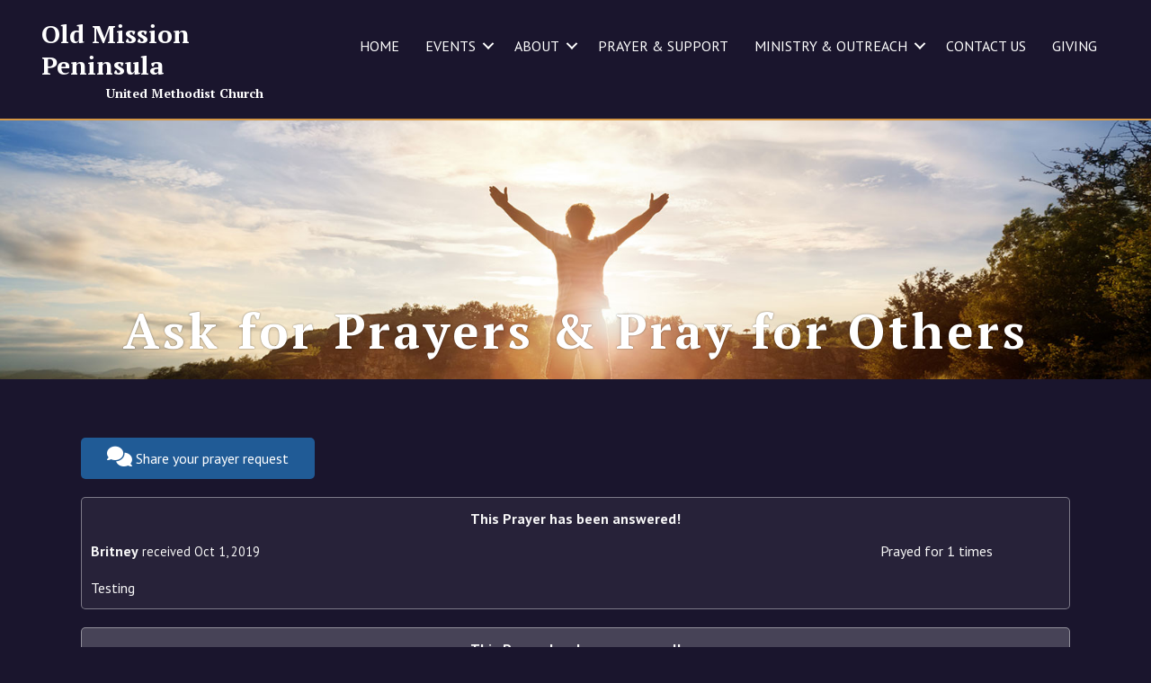

--- FILE ---
content_type: text/html; charset=utf-8
request_url: https://www.google.com/recaptcha/api2/anchor?ar=1&k=6LecEzEUAAAAAF69G3j5qt0P-pNr0U7YDLOtC08e&co=aHR0cHM6Ly93d3cub2xkbWlzc2lvbnBlbmluc3VsYXVtYy5vcmc6NDQz&hl=en&v=TkacYOdEJbdB_JjX802TMer9&size=normal&anchor-ms=20000&execute-ms=15000&cb=kb8y22765109
body_size: 46118
content:
<!DOCTYPE HTML><html dir="ltr" lang="en"><head><meta http-equiv="Content-Type" content="text/html; charset=UTF-8">
<meta http-equiv="X-UA-Compatible" content="IE=edge">
<title>reCAPTCHA</title>
<style type="text/css">
/* cyrillic-ext */
@font-face {
  font-family: 'Roboto';
  font-style: normal;
  font-weight: 400;
  src: url(//fonts.gstatic.com/s/roboto/v18/KFOmCnqEu92Fr1Mu72xKKTU1Kvnz.woff2) format('woff2');
  unicode-range: U+0460-052F, U+1C80-1C8A, U+20B4, U+2DE0-2DFF, U+A640-A69F, U+FE2E-FE2F;
}
/* cyrillic */
@font-face {
  font-family: 'Roboto';
  font-style: normal;
  font-weight: 400;
  src: url(//fonts.gstatic.com/s/roboto/v18/KFOmCnqEu92Fr1Mu5mxKKTU1Kvnz.woff2) format('woff2');
  unicode-range: U+0301, U+0400-045F, U+0490-0491, U+04B0-04B1, U+2116;
}
/* greek-ext */
@font-face {
  font-family: 'Roboto';
  font-style: normal;
  font-weight: 400;
  src: url(//fonts.gstatic.com/s/roboto/v18/KFOmCnqEu92Fr1Mu7mxKKTU1Kvnz.woff2) format('woff2');
  unicode-range: U+1F00-1FFF;
}
/* greek */
@font-face {
  font-family: 'Roboto';
  font-style: normal;
  font-weight: 400;
  src: url(//fonts.gstatic.com/s/roboto/v18/KFOmCnqEu92Fr1Mu4WxKKTU1Kvnz.woff2) format('woff2');
  unicode-range: U+0370-0377, U+037A-037F, U+0384-038A, U+038C, U+038E-03A1, U+03A3-03FF;
}
/* vietnamese */
@font-face {
  font-family: 'Roboto';
  font-style: normal;
  font-weight: 400;
  src: url(//fonts.gstatic.com/s/roboto/v18/KFOmCnqEu92Fr1Mu7WxKKTU1Kvnz.woff2) format('woff2');
  unicode-range: U+0102-0103, U+0110-0111, U+0128-0129, U+0168-0169, U+01A0-01A1, U+01AF-01B0, U+0300-0301, U+0303-0304, U+0308-0309, U+0323, U+0329, U+1EA0-1EF9, U+20AB;
}
/* latin-ext */
@font-face {
  font-family: 'Roboto';
  font-style: normal;
  font-weight: 400;
  src: url(//fonts.gstatic.com/s/roboto/v18/KFOmCnqEu92Fr1Mu7GxKKTU1Kvnz.woff2) format('woff2');
  unicode-range: U+0100-02BA, U+02BD-02C5, U+02C7-02CC, U+02CE-02D7, U+02DD-02FF, U+0304, U+0308, U+0329, U+1D00-1DBF, U+1E00-1E9F, U+1EF2-1EFF, U+2020, U+20A0-20AB, U+20AD-20C0, U+2113, U+2C60-2C7F, U+A720-A7FF;
}
/* latin */
@font-face {
  font-family: 'Roboto';
  font-style: normal;
  font-weight: 400;
  src: url(//fonts.gstatic.com/s/roboto/v18/KFOmCnqEu92Fr1Mu4mxKKTU1Kg.woff2) format('woff2');
  unicode-range: U+0000-00FF, U+0131, U+0152-0153, U+02BB-02BC, U+02C6, U+02DA, U+02DC, U+0304, U+0308, U+0329, U+2000-206F, U+20AC, U+2122, U+2191, U+2193, U+2212, U+2215, U+FEFF, U+FFFD;
}
/* cyrillic-ext */
@font-face {
  font-family: 'Roboto';
  font-style: normal;
  font-weight: 500;
  src: url(//fonts.gstatic.com/s/roboto/v18/KFOlCnqEu92Fr1MmEU9fCRc4AMP6lbBP.woff2) format('woff2');
  unicode-range: U+0460-052F, U+1C80-1C8A, U+20B4, U+2DE0-2DFF, U+A640-A69F, U+FE2E-FE2F;
}
/* cyrillic */
@font-face {
  font-family: 'Roboto';
  font-style: normal;
  font-weight: 500;
  src: url(//fonts.gstatic.com/s/roboto/v18/KFOlCnqEu92Fr1MmEU9fABc4AMP6lbBP.woff2) format('woff2');
  unicode-range: U+0301, U+0400-045F, U+0490-0491, U+04B0-04B1, U+2116;
}
/* greek-ext */
@font-face {
  font-family: 'Roboto';
  font-style: normal;
  font-weight: 500;
  src: url(//fonts.gstatic.com/s/roboto/v18/KFOlCnqEu92Fr1MmEU9fCBc4AMP6lbBP.woff2) format('woff2');
  unicode-range: U+1F00-1FFF;
}
/* greek */
@font-face {
  font-family: 'Roboto';
  font-style: normal;
  font-weight: 500;
  src: url(//fonts.gstatic.com/s/roboto/v18/KFOlCnqEu92Fr1MmEU9fBxc4AMP6lbBP.woff2) format('woff2');
  unicode-range: U+0370-0377, U+037A-037F, U+0384-038A, U+038C, U+038E-03A1, U+03A3-03FF;
}
/* vietnamese */
@font-face {
  font-family: 'Roboto';
  font-style: normal;
  font-weight: 500;
  src: url(//fonts.gstatic.com/s/roboto/v18/KFOlCnqEu92Fr1MmEU9fCxc4AMP6lbBP.woff2) format('woff2');
  unicode-range: U+0102-0103, U+0110-0111, U+0128-0129, U+0168-0169, U+01A0-01A1, U+01AF-01B0, U+0300-0301, U+0303-0304, U+0308-0309, U+0323, U+0329, U+1EA0-1EF9, U+20AB;
}
/* latin-ext */
@font-face {
  font-family: 'Roboto';
  font-style: normal;
  font-weight: 500;
  src: url(//fonts.gstatic.com/s/roboto/v18/KFOlCnqEu92Fr1MmEU9fChc4AMP6lbBP.woff2) format('woff2');
  unicode-range: U+0100-02BA, U+02BD-02C5, U+02C7-02CC, U+02CE-02D7, U+02DD-02FF, U+0304, U+0308, U+0329, U+1D00-1DBF, U+1E00-1E9F, U+1EF2-1EFF, U+2020, U+20A0-20AB, U+20AD-20C0, U+2113, U+2C60-2C7F, U+A720-A7FF;
}
/* latin */
@font-face {
  font-family: 'Roboto';
  font-style: normal;
  font-weight: 500;
  src: url(//fonts.gstatic.com/s/roboto/v18/KFOlCnqEu92Fr1MmEU9fBBc4AMP6lQ.woff2) format('woff2');
  unicode-range: U+0000-00FF, U+0131, U+0152-0153, U+02BB-02BC, U+02C6, U+02DA, U+02DC, U+0304, U+0308, U+0329, U+2000-206F, U+20AC, U+2122, U+2191, U+2193, U+2212, U+2215, U+FEFF, U+FFFD;
}
/* cyrillic-ext */
@font-face {
  font-family: 'Roboto';
  font-style: normal;
  font-weight: 900;
  src: url(//fonts.gstatic.com/s/roboto/v18/KFOlCnqEu92Fr1MmYUtfCRc4AMP6lbBP.woff2) format('woff2');
  unicode-range: U+0460-052F, U+1C80-1C8A, U+20B4, U+2DE0-2DFF, U+A640-A69F, U+FE2E-FE2F;
}
/* cyrillic */
@font-face {
  font-family: 'Roboto';
  font-style: normal;
  font-weight: 900;
  src: url(//fonts.gstatic.com/s/roboto/v18/KFOlCnqEu92Fr1MmYUtfABc4AMP6lbBP.woff2) format('woff2');
  unicode-range: U+0301, U+0400-045F, U+0490-0491, U+04B0-04B1, U+2116;
}
/* greek-ext */
@font-face {
  font-family: 'Roboto';
  font-style: normal;
  font-weight: 900;
  src: url(//fonts.gstatic.com/s/roboto/v18/KFOlCnqEu92Fr1MmYUtfCBc4AMP6lbBP.woff2) format('woff2');
  unicode-range: U+1F00-1FFF;
}
/* greek */
@font-face {
  font-family: 'Roboto';
  font-style: normal;
  font-weight: 900;
  src: url(//fonts.gstatic.com/s/roboto/v18/KFOlCnqEu92Fr1MmYUtfBxc4AMP6lbBP.woff2) format('woff2');
  unicode-range: U+0370-0377, U+037A-037F, U+0384-038A, U+038C, U+038E-03A1, U+03A3-03FF;
}
/* vietnamese */
@font-face {
  font-family: 'Roboto';
  font-style: normal;
  font-weight: 900;
  src: url(//fonts.gstatic.com/s/roboto/v18/KFOlCnqEu92Fr1MmYUtfCxc4AMP6lbBP.woff2) format('woff2');
  unicode-range: U+0102-0103, U+0110-0111, U+0128-0129, U+0168-0169, U+01A0-01A1, U+01AF-01B0, U+0300-0301, U+0303-0304, U+0308-0309, U+0323, U+0329, U+1EA0-1EF9, U+20AB;
}
/* latin-ext */
@font-face {
  font-family: 'Roboto';
  font-style: normal;
  font-weight: 900;
  src: url(//fonts.gstatic.com/s/roboto/v18/KFOlCnqEu92Fr1MmYUtfChc4AMP6lbBP.woff2) format('woff2');
  unicode-range: U+0100-02BA, U+02BD-02C5, U+02C7-02CC, U+02CE-02D7, U+02DD-02FF, U+0304, U+0308, U+0329, U+1D00-1DBF, U+1E00-1E9F, U+1EF2-1EFF, U+2020, U+20A0-20AB, U+20AD-20C0, U+2113, U+2C60-2C7F, U+A720-A7FF;
}
/* latin */
@font-face {
  font-family: 'Roboto';
  font-style: normal;
  font-weight: 900;
  src: url(//fonts.gstatic.com/s/roboto/v18/KFOlCnqEu92Fr1MmYUtfBBc4AMP6lQ.woff2) format('woff2');
  unicode-range: U+0000-00FF, U+0131, U+0152-0153, U+02BB-02BC, U+02C6, U+02DA, U+02DC, U+0304, U+0308, U+0329, U+2000-206F, U+20AC, U+2122, U+2191, U+2193, U+2212, U+2215, U+FEFF, U+FFFD;
}

</style>
<link rel="stylesheet" type="text/css" href="https://www.gstatic.com/recaptcha/releases/TkacYOdEJbdB_JjX802TMer9/styles__ltr.css">
<script nonce="co2t81RLaZEKxRTQcq-kXA" type="text/javascript">window['__recaptcha_api'] = 'https://www.google.com/recaptcha/api2/';</script>
<script type="text/javascript" src="https://www.gstatic.com/recaptcha/releases/TkacYOdEJbdB_JjX802TMer9/recaptcha__en.js" nonce="co2t81RLaZEKxRTQcq-kXA">
      
    </script></head>
<body><div id="rc-anchor-alert" class="rc-anchor-alert"></div>
<input type="hidden" id="recaptcha-token" value="[base64]">
<script type="text/javascript" nonce="co2t81RLaZEKxRTQcq-kXA">
      recaptcha.anchor.Main.init("[\x22ainput\x22,[\x22bgdata\x22,\x22\x22,\[base64]/[base64]/e2RvbmU6ZmFsc2UsdmFsdWU6ZVtIKytdfTp7ZG9uZTp0cnVlfX19LGkxPWZ1bmN0aW9uKGUsSCl7SC5ILmxlbmd0aD4xMDQ/[base64]/[base64]/[base64]/[base64]/[base64]/[base64]/[base64]/[base64]/[base64]/RXAoZS5QLGUpOlFVKHRydWUsOCxlKX0sRT1mdW5jdGlvbihlLEgsRixoLEssUCl7aWYoSC5oLmxlbmd0aCl7SC5CSD0oSC5vJiYiOlRRUjpUUVI6IigpLEYpLEgubz10cnVlO3RyeXtLPUguSigpLEguWj1LLEguTz0wLEgudT0wLEgudj1LLFA9T3AoRixIKSxlPWU/[base64]/[base64]/[base64]/[base64]\x22,\[base64]\\u003d\x22,\x22w5bCtkLCp8OjJsOCHsO0RC7CqsKZUsKJM11WwrNOw4DDjk3DncOUw5RQwrIFdW16w4bDpMOow6/DssONwoHDnsKOw4YlwohzBcKQQMO1w4nCrMK3w4rDrsKUwoctw4TDnSdjd3ElfcOow6c5w7fComzDtjXDj8OCwp7DixTCusOJwqRWw5rDkGLDqiMbw7ZTAMKrecKhYUfDpsKwwqccHcKLTxk7RsKFwppIw6/CiVTDiMOiw60qFVA9w4kJS3JGw5JFYsOyHn3Dn8KjTVbCgMKaH8KhIBXCgSvCtcO1w4XCp8KKAyp1w5BRwq5BPVVjEcOeHsKBwq3ChcO0AGvDjMODwr0pwp85w61hwoPCucKkWsOIw4rDin/[base64]/dcK8wp3CpMOVDRIOT8Oxw7jDvns4QsKhw6/Cp0PDuMOYw4BhdHR/wqPDnU/[base64]/DgsONW8OuwqfCtMOmwq7DisOBw77Ds2Y6JcOeaW/Dvg8dw4bCvFJXw6VsGlbCpxvCkU7CucONQ8OCFcOKVcOAdRRsKm07wo1HDsKTw4DCjmIgw7Iow5LDlMK1dMKFw5Zzw5vDgx3CpTwDBzrDj1XCpT8Vw6lqw6RWVGvCpsOWw4jCgMKZw5kRw7jDsMOqw7pIwpE4U8OwF8OWCcKtTMOaw73CqMOow6/[base64]/wobCjcKGw7vCq8Olw6nDncO5AMOtwqkOwqfCtkTDvMK7c8OYZ8OgCSvDsXBiw4Q6dcOEwoXDiGcEwo4wecKUVDDDqMOtw61jwo3CvkIsw5zClmVuw47DlzQgwoY+w5ZuBmnClcOJGMODw6UCwo/DqMKHw5TCiFfDs8KDcsOew6DDr8KgdMOTwoTCiFnDoMOmHmXDknxRWMKjwrPCrcKNBj5ewr1jwociPEp/fMOzwrDDisK6wpjCjnjCtMOdw7FgHTXCr8K3e8KBw53CghAnwpbCv8OuwqkALMOSwq5VWcKQPQLCicOCeRjCkX7Din3DpBTDvMO3w70Hwp/DgnpVPT9zw5vDhGLCoTN7CFgVLMOmesKQQ0zCksOfNmE/bDzCgx7Dm8Ojw5kdwo/[base64]/CicOjfcKIwo7Ctk/Dm8Orw7sywo7DpCvDvsOGw4lDwrNRwoLDgMKDJMKjw5dhwovDkE3CqjI3w5DCmS3ClDLDvMOxE8OocMORWHhCwoNiwoJswrrDhBQFRQQhwqpBOsK3PEJAwrvDv04lEjvCmMK/[base64]/Ck8O1VsO7w5Eiw5RXw49ew5IsB8OzeQMswq9Hw6PCusOvW18Kw6/ChmgGMsK3w7PCmMO9w5syd0HCr8KGe8OiFRXDmArDvmPCj8KwOBjDoyTCg2PDtMKkworCuX45J1wFXh0uQcK/S8KQw5TCgnTDsnMnw77Dk39MNnDDjyTDucO7wpDCtkMyWcKwwpEhw4tJwqLDiMK7w5swbcOQDh0Rwppmw6rCrMKqVT8EHgglw4thwpsNwqjClUjCnsONwpQRGMODwo/[base64]/w7hNwqgzcVFawqvDqsK7w7rCsxd0w5nCuMKwwqhAfGJqwqjDqSbCvj5Kw67DlAbDrxx0w6LDuCvCs08Nw63CoRDDgcOYfsOrfsKawp/DsF3ClMOePcOyenpTwqjDm3PCn8KIwprDocKeJ8OnwpzDp3duTsKFwoPDkMKHVcOLw5zCgsOeN8KiwpxWw5dnZBojfcOoRcKpwqVEw5wiwpZhEmMLJD/[base64]/CtjHCjcK6AsKPw4nDvG0bPh16w5jCgcOoCVvCgsKZw5tOVcO0wqQ9woDColXCu8OASF1LDyZ4HsKHW3YAw7XCoyLDtFjCm3HCjMKYw5/DmVB0Qwg5woLDkEtXwqYiw4AANMOTaSXCgsK3d8OHw6xUScK7w4nCkcKrRh3CjsKBwpBRwqXDvsOgVhl3O8KywpLCucKOwqwHOmR4OjRxwo/[base64]/[base64]/Dnz7DscOTIcK5HwoUwqXCr8Kcwr/[base64]/[base64]/J8OCLmbDmcK5w6dnw4TCtcOFDcOPwoPCiCYCw6rCucOKwrw4GxFowpHDusK8dyZOQm3DosOLwpHDiEleM8K0wqnDtMOmwrfCo8K4Gi7DjkvDmsO2OcO0w4BCf1gqdD7DokR7wpPDo3RnLMK3wpLCncKPVg43wpcLwqDDkA/DoEwnwp8QQ8OHcg5/w5PCiV3CkgdyIE3CtSlEcMKCMsOhwpzDu1EwwoJtW8OHw4PDg8KbK8K9w7LDhMKJw4FEw7MBTMK1w6XDnsKnHSFJRsOnSMOsJcOnwrRcBHZFwpcAwooUcBdZKHfDn21cJMKnRHA/fW89w75NIcKxw6LCh8OHJjs4w51VBsKoGsKawp8lbXnCvFE1ccKZUR/DkcKLMsOjwoBBJcKAw4/DohMbw70vwqZnSsKsIBTCisOoMsKPwpPCrsOGwooQZ0fDg0vDlmp2woQdw5PDlsKkbXjCoMOvNXvDjcOCbMKNcRjCvSFOw7pQwrLCigQLFsO+PDdzwptHRMKIwonDq2XDgR/DqR7Cm8KRwo/Do8KbBsOocRlfw5V2Z11tS8O9ek3DusKNDcKLw6RbAj3DqT14ck7DnMORw6AObsOOeCdswrIxwrsMw7Ngw4LCrivDpsKyIU4OU8OAJ8OuYcKXOGp1w7/Cglklw4tjZCDDjcK6wogxYBZTw4l+w57ClcKKG8OXXz8tIE7CgcKYFsOjfMOuLW5aJxPDm8KVasKyw7jDjCnCiWYEYi7Crjc3YTYSw5/DlSXDoUHDqX3CrsK+wpXDsMOIHsO8P8OawrluZ18YZcOIw7jCvMOpE8OTfA98BsOZwqhcw4zDlj9IwoDDqcKzwqF1wq4jw5/CnhHCn1rDqWzDt8KaSMKITBJBwo7Dh13DqDx3TE3Con/CmMK9w73CsMOuBUI/w5/DucOuMm/[base64]/Dh8KfwpbCtsKQw7rDiMK+acOWwrrCun4kJsK0YcO7wrd+w6rDh8OSW2zDt8OHDifCjMOVV8OoUwBcw5rCjRrCtnbDk8K/w5bDtcK6dCBaIcOrwr9rR1BhwprDqSAzMcK0w4HCo8KKBVXDsi1iQhbChwHDpcKhw5DCsRvCqcKaw6jCtXfCsz3DrFgQT8OsH2A9EWbCliFBQkkDwq3CnMO4JV9RWDvChsOtwocmIS1EcgPDsMO9wrPDqsK1w7TCjA3DmsOlwp/CiHBWwrjDgsKgwrnDtcKNFF/DrcKAw4RBw4c8wrzDvMOHw4Qxw4tZLi9qP8ODPBfDiArCh8OZU8OIOcKVw5/DncKzcsOkwo9yQcKlSEnChBlow4Q0ccK7VMKuRBQ7wr1XZcKeN2LClcKTIz/Dt8KaIsO6fkfChGRQFBHCnhTDuH1GNcOMJWd+w5bCjwXCrMOjwosDw7g9wo3Dr8O8w713aUbDqMOxwqrDpSnDrMKOfsKfw5rDvGjCtEzDtcOCw5TDmzhhA8KENiLChAvDrcKqw7jDuT5lbBXCizLDkMO/LsKcw5rDkBzCqk/CniNLw57CssKyVjDCnj0hQTLDiMO+dsKHI1/[base64]/[base64]/Dri3CpkpLwoXCi8OSwqPDv29gw7M+XcKXOsOtw4LCtcOJX8K/[base64]/[base64]/Dn8KOw7Yjw53Cn1vCozPCmcKAeC8fU8OkdcKKwrHCvMKqbcOrcBZYAjgLwonCr2jCocOTwrfCqMOkWMKmCC/Clhhkwp/DocOAwqjDmMOwGyzCr3g3wpHDtcKWw6dtIhrCni92w5p4wqLCrAdGI8OUYijDr8KxwqxkaClSeMKKw5QhwojCisKRwps5wp/[base64]/DoglPwp7CgUcVw5PDpcOuWmDDjcOGw4FLw7vDgCHDkEvDmcKBwpAXwpPCj3DDosO6w4oHfcOleVHCg8K+w7FKL8KcE8K6wq58w7VmJMOZwoxRw7MrIDLCkh09wqZ/eRTCiz9LNiDCpjfChm4rwokaw4XDu3hYHMOVScKmXTvCpsOywrbCrWp8wqbDucOBLsOTJcKnVkY8woHDmcK6QMKTw7o8wrQ8wrvDuTLCpUwQX18qD8Onw5xPN8Opw5/[base64]/CnMO6wqHDhXpvw7LCul48aMK9w7llBsKIHx0dQMOPwoPDusOuw5jDpGfDmsKcw5rCpHzCuQ7DtkTDicOpJFPDmm/DjFDDkQM/woJTwo0swpTCjzhdwozDu2ddw5fDlQvCq2/CohvDnMK2wpoow4DDhsOQDELCvE3CghFqNiXDlcOXwpXDo8ONI8KkwqoxwpzDsWMhw6HCvSRFJsKXwp3DmsKFNMKFwoASw57Dl8KlaMKgwqjCvwvDhsKMDFJhVjt3w67DtgPCnMKfw6Nuw5/CiMO8wo3Cm8KTwpZ2KAhjwrcYwqwuHi4gHMKOF33DgBwIf8KAw7otw6ZLw5vCiAbCrMKnYF/Dh8Kow6Row7p3C8O4wr/CmkF9EsK3wqNFbH/DsAhxwp7CpzzDj8KnDMKICsKcIMOIw7JlwozCu8OuP8Ohwo/[base64]/ChcOLwovDjCfCssKqwrbDnMKVeWY2w5xQw4ZtV8OEZzDDg8KMQAvDkcK0IkTCk0XDlcOuN8K5VgUlw4nCv24MwqsZwrsFwqPCjgDDosKtLMKNw48/Shw1dsOXAcKRfVrDtVIUw7YaTCYww4jChsKsWHLCmHXCp8OHCWHDusOTVEhMN8K8worCp2FDwoXDmcKdwp3Dq1k3WsK1USkZLxshw58/ZXR2csKXw6sVFk1mV2nDm8Kaw7DCgMK+w5h0Zw0zwo3CnD/CnxXDgcO2wp85CcKnKXRdwp1RPsKNwrURGcOkw4oZwrLDpWHCucOYCsOXWsKmHcKAVcKTXMOiwp4bMynDj1vDgAcswphHwqsXCQkJDsK/YsOtB8KfZsOkWcOLwqjChlrCusKhwoMIecOOD8K/w44OEcKTSMOWwrLDpB0NwoYdQSXDm8K/Z8OKGcOOwqBfw5zCiMO7OQBTV8KBacOrZMKXMCB5K8KRw7TCm0zDksOywqlVKcKTA0EqRsOAwr/CpsOIacKkw74MB8OVw6k7f1PDuBbDlcOlwpQyacKEw5IYOSpkwqIBLcOfJsOmw7dPZMK1PS0qwpnCv8KawpR4w5PDkMK/B0zCpXHCkW1XB8KFw7wzwofCmn8abE8fNEAiwq8KCE9NZcORAkwBNFfDl8KrdMKxw4PDt8OiwprCjQh9HsKgwqTDsytUBcO4w5VxLVTCq1tKbFhpwqrDuMO4w5TDhnTDgTNYPMKzdmk3wqTDhWFjwpPDmh/Cl3Btw4zCiywPXAzDlnoswo3Dq3zCjcKIwoIiFMK+wpNGAS3DmBTDm21hPsKsw5c4f8OdJhJPbhF5Ex3Dkm1EIsOPE8O3wpwOJnQqwoU8wpfCo3ZZC8OVasKqemzDgCFTXsOAw5XChcK8BMOUw4h0w6/DriInClU2TcOoFnTCgsOJw6UtAsO4wqQSC049w5DCosO1wqzDqsKmA8Kuw4QhXsKHwrrDhCDCocKHIMKjw4A0w4LDkzknTxfCi8KDMxJsA8OFDQhQFBTCuC/Dk8Ozw6XCsAQ+NRANFwHDjcOYBMKgOQRuwp4ddMO2w7RuKcK9MsOGwqNvFlFAwoDDgMOiRG/[base64]/DjsKoJmh5w4rCplQhNGNVS8KWTBRpwp3DhH7CnlQ6bMKkWsKTVGrCv2fDncO3w7fCosOQwr0QBFbDjxJ/wpR8UE8FHMK4b0BqK1TCkyt8TEFCVW1jQnsaGj/[base64]/DjcKMw48rw7PChsKDwrouwqsDwozDoVnDu2fCqMKkA8KsEk/CqcKRCV3CmsKaAMO4w4Vuw5BfcUg7w6oxOALCo8Oiw5TDun1cwq1HMcK/[base64]/w65UBAFYXcOKMlrCjsKVwpV0w5Z8w7vDpsOPLsK9YFXDi8OIwpobacOFdyV7GMK/YisoJUVjdsKETnDCgwjCnR9NUkfCm2k3wrokwqUFw6/CnMKdwofCmsKiYMK6MELDu0vCrUMqPMOEXcKvTQk+w5zDozB2ZMKPw49Bwo81w4ttwoMYw6XDpcO9asKzfcODcigzw7Znw5sdw6TDkUwJMlnDjQ5IEk55w79cLDEfwow6Yx/Dq8KlPTg5G2Jtw7nChzpzYMOkw4FSw4bCusOUKwYtw6nDsCV/w5lmBRDCvGhscMOvw7Btw4LCkMOCVsOGMTPDu1VUwrHCtMKZT3xfwofCqlQWwo7CvAbDqcK2wqpPOsKpwoZiQsOgDiHDtHdswp5Uwr87wr7ClgzDvsKYCnXDvRbDqQ7ChSnCr2Z0woUheXzCuX3CunoLMsKQw4fDmcKcAy/[base64]/VMOKfGbCshXCjBPCm8O3wrspw77Cm8KVLTPCvmZZw55vCMK+LRjCuCpiTULDrcKGZVJmwodgw7t9wok/w5ZxQMKRV8OZw6o8w5d5JcKVL8OCwq8UwqLDiVxCw592wrXDgsOnw43CmBI4wpPCp8OAC8Kkw4nCn8OXw5AKQhQzIsOXEcOnbAJQwroADsK3wqnDkyJpDxvCucO7wqZ/GcOnZXPDoMOJGXhbw69tw5bDjxfCrVcfVRzCjcO4dsK0wpctNxFmASgYTcKSw6R9GMOTEsKXZTEZw6vDjcOVw7VbNDvDrRnCh8KEayZjWcOtMjHCpCbCgHsnEiQRw4DDtMK/wr3CsyTDisOOwoIyO8Kxw4jCvH3CsMKoR8KGw4cpOMKcwoDDvUzDiD3ClMKrwpDCmhrDqcKodcOnw6zDlGw2GsKvwrZhd8OJQTFwWsKww58Dwoduw5LDuHocwp3DtGZnaVFhAsKEBTQ0SVvDsXZITQ1wAjMMRmHDmxTDnzHCmXTCmsKhLD7Don/DrG5nw6fCgiUMwr9sw4rDtnfCsEl1DxDCg0Qiw5fDjF7Dg8KFV1rDiTddw61TakHCmsKPwqpbw4DCjwwyIiINwqERbsOMA1/Cn8O0w5svcsKORsK6w5sbwrJgwqZGw67CgcKCVj/Coh3CuMOAa8Kfw6Qzw6vCkcOYw63DnwnCmkfDvT0oP8K/wrQmwoYCw4NBXMKdWcO6wrHDhMO/Rk7DiVHDjcK6w7vCqHrCpMK1woxEwo5+wqE7wp1iYsKHA2bChsOsQG5ZMcKww6tbYX05w4Aqwo7DimxBVcOqwpcrw4VYb8OSfcKjwpPDmsKmRCHCvATCtVvDnMOqD8KcwphZPhvCqxbCgMO/wpvDucKTw5bDrWnClMOfw57CkMOnwpbDqMOgA8KFI1dhPmDCssORwprCrgdoZ09vJsO5fikFw6vChGHDmsO/w5vDsMOdw5LCvQXDpyZTw6PCqTDDtEkJw67ClsOAW8Knw57Di8OGw4cMwodUw63CjgMOw5dYw5VzQsKIw7jDicOSNMKswrLCiBLDu8KBw47Cn8KtXnTCqcOfw6U5w5xgw5t8w5YBw5jDiFLCv8Kmw4DDhcOnw67DlcOBw6dHwpTDlS/DvHMaw5fDgX7CmMOVHDscTyvDtADChnooWipfw6XDhcKGwoHDicOaNcOZKWcPw4BqwoETw7DDnMObw5VTS8KgMA4YK8Kjw5U/w6oERQVuw7cIWMOKw64zwr/CocKOw4E7wp3DqsORbMOOJMKQbsKmw5/Dq8OUwqQbRw4aaWIlDcOew67Dk8KuwqzCjMOmw45awr9TanQfcWnCoS99wpgnEcO0w4LCnAnDrMOBWBDCj8KowoLCqsKyJ8O2w6HCscKyw5bCtGTDlGkcwoPCgMKKwrA8w70Vw4XCj8K8wr4YZcKhdsOYXsKlw4fDjSQcAGIJw6/CrhsJwpnCrsO6w6RnPsOVw5hPw6nChsK7wodqwoYMKRgCNsOUw4sawpM4Z3nDqcOcIRY/w7RIUUjCkcOcw6tFY8Kiw6nDlXJlwq5sw6/[base64]/w5TCvl8dwofCrsO/w5AJw6h5wpbCgMK+wofDjcO0LDLDq8OJwpREwrhSwrd/wq46WMKXdMKyw5Mow486EhnCnH3CnMKuVcOYSzICwrowX8KYdCPCpjIRZMODJMKNe8KPZMOQw6DDjsOfw4/[base64]/CjAXCujfDrw5Ew7s8w79Qw4/DgcKOwr3CncO/[base64]/[base64]/DkkPDl2DCk1nDssOWw60DTsK4IkDCoG8qBCXCosKqw7cowo4xW8OWwodUwozCncOhw58MwoDDi8KEw53Ck2fDgQ43wqDDhg3CngIce1FtdVMDwrhKeMOQw6Ncw6NvwqXDjwfDn3FLMjpuw4nCqcOsIQV5wo/[base64]/wrDDjEHDtWXDi3ZJw7HDvMKFN8Oid8KJfE/DiMKOesOxwo/CtzjCgwFiwpLCsMKyw4XCu0vDoT/DlsKaO8K6GmpoHcKOw4fDvcKzwoJzw6TCpcOkPMOpw49pwp42UyTDrcKFw5MmADF3w4FHaBDDqDjCuCfCsi94w4ICTsKpwqvDlhRowoE3am7DoH/[base64]/wrfDjcK2A8KZw77CvcK6EHAXEUNnOsKcZXfDmcOyIWvCnGsxAMKGwqnDrcOqw6BOS8K1DMKEwrgLw7MlfQvCpcOow7DDmMKyaxNdw7Qww5jCgMKbbMK/KMOobMKmN8KWL34vwrcwR1YZEj3Cvh8mwo/Dlz8WwrpxC2VEVsOhFsOVwq8sBsK0LxElwqwgYcOtw5owZsO3wohIw4EkJT/DqcO/w4xNMcKjw4diQsOWGjzCkU7CuEPCmhjCjA/CmT8hUMOndcOqw6caJgoQNMK8wpDCmS0yGcKdw5lpCcK3aMKGwqApwrZ+wrIgw6TDulLCnMOGZMOIPMOXHAfDksKBwqZfLF/DhCE7w4sXw67DkilCw44lehBZM0PCiDUGBMKVGsKHw4ZtHMOHw7TDg8OewpwqYA7CjMKMwonCj8KdQsO7NjA/[base64]/[base64]/Ch8OqcGExHcOHIyHCr2BVwqFUYQxgcsOyQHvDoXvDisOQKMOTfQjCqlpzS8K2W8Kfw4rCv2ZsWcOuwqbCqcK4w5vDiiBVw5Z6LMKSw7oZGCPDny9IBUptw4dIwqQaYMOIFgJCS8KWSVHCi3QrYMOEw58Qw7/[base64]/DosKzSMKKdMORw6MtX8O2DMKHTGDDqwFaKcOJwrHCkxUWw4/CocObeMKwSMOcEXd+w6p6w7p/w6MfOSEvZ1PCsQTCs8OxKg8Ww4vCrcOAwqbChRx2w5Qyw43DjBTDlRoswrzCo8OdJMOMFsKMwotMJ8K5w44TwpDCisKKdhsVXcOSMsKww6/Dj3t8w7sNwqnCr0PDqX1NbMKDw5A+wrEsLn7DmMOISmLDmGFNIsKhAXrDgl7DpHjDvy1xPMOGCsKdw6nCqMK+w5zDiMKWasK9wrPCjHPDmUjDswtGwq1/w4FtwotTecKEw5PCj8OcIMKpwoPCrnfDi8OsUsKawozDpsOdw7TChMKEw4h/[base64]/CpsOKAhIRdhTDkMOjw7fCjcO2ZnMwMsOlPcOPwrsjwoYaOlHDosO2wp0iwo3Cjn3DqHnCrsOSXMK/PAUVHcKDwoZrwpbDtgjDucOTIcODaR/[base64]/wrN8DEQhasKRwptAGcOtbQ3Di3rDvwM3JwkSXMOqwo9eccK5wpFqwqk2w57Dt28qwohVAEDDl8ORQcKNIBjDmUxDCmzCqF3ChsOSDMOOdQlXaTHDkcK4wpXDvzzCiWVrwqrCoH3CjcKbw6vDksO6M8KBwprDlsO/EQQOB8Ouw5fDm1liw67DqUPDrcK5C2PDs3VjSGcqw6vCq1DDisKXwpLDjUZbw549w4lVwrokbmPCkQfDncKww7fDrsKLWMO/H0Q9PWvDncKLQkrDuH8rw5jCtXhtwotqRns7fHAPw6PCvMKWGFI/wqHCjGQaw7UBwoLDksKDdSrDl8KJwpzCkXfDvzBzw7LCv8OEIcKCwpHCoMO0w5FTwr5SD8OpFcKCG8OpwrPCnMKxw53DjFDCqR7Di8OqaMKUw4/CtcOBesO/wrphbg3CnS3DqEB7wo7CiDNSwpTDmsOJCcO0U8ORMQHDpzvCj8O/NsOjwpY1w7bCgcKPwq7DjTgyFsOqKFvCnVrCk17DgEjDj2tjwocXGcK/w7zDicK1w6BmPFHCpX1mMXDDp8OLUcKldhduw5U6XcOHU8Ovwo7CkcO7Jg7DisKtwqPDrTIlwpXDvsOBGMOkCMKbBwjCqcO9dsOOcgtdw4gTwrTCpsOKLcOaGsOMwq7CugPCo3EDw7TDshLDrQtIwr/CijcMw5Z6X30dw5Ydw4tZBmfDsUbCosK/w4LCsGfCqcK8DsK2JRdHT8KTL8Ofw6XDslLCocKPM8KwEGHClcKnwozDhsKPICvDiMO6SMKbwpJowojDjcKewp3DusOwERbCgmjDjsKYwrY5w5vDrcKVY28QBiwVwofCq1FoEQLCvlVBwp/Dp8KSw485MsKOw5hAwqwAwqkZS3PCvsKPwrUpKsKDwrNxH8KmwqdJwqzCphpoA8Kewq/[base64]/Cnn1yVF3Dr3sDQQoAFMKnWmjDvsOTwqTCv8OAwpJmwoduw57Dt1zCnmh7ccOWNxQ0VCTCiMOzVgfDicO/[base64]/DqBxaZ8OjAxMeMsKzf8KSJgnDrcK/[base64]/dcOSLnLDi8KqZMO5wr4jI3jDucKfYmTCusK8DWBQfsOaOsKpH8K6w7fCvMOQwpFfcsOJRcOsw6AEKW/[base64]/CtjvCoBc3VmN9wq/DkhbDqyZIccKvIsKuwrY/PMO4w6DCiMKfBsOcBnB2FAAiSMOZZMK5wokmPmnCscKpwqgkOn9Zw748DAbDimXCiml/[base64]/ChQQoKwbDj8KowrEvwrtyHcKew5zDisKhwoPDoMOKwpTCjcKgBsO9wqbChj/CgMOZwqdNVMK5IRdWwqbClcOvw7vDnR7DjE0Uw6TDtncnw6FYw4rCscO9cSXDhcOLw5B6woTCgE0lWBHDkEPCrMKsw6/DocOjCMOpw4tgAsOEw5HCj8OyTBLDiFHCkWtVwojDmwfCnMK4CBVQPwXCocOxWsKEUC3CsAzCuMOCwrMFwr/[base64]/DrCXCnmo4JTEMABnDsQkqwrDDtcOoPRd5OMKaw7tdfcK8w6bDvVQnGEEUXsORQsKswo/[base64]/Cv2fDucOqwrPChFIMwqDCgEYJw63DjygDIiTClD7DpcKFw5kGw4fCl8ONw4rCu8Kdw5t4W3QMBsKWJ1Qdw4jCgMOqJsONAsO4RcK0w6HCiyokBMOkLMKrwolYw4nCgCvDpT/CocKFw6DCh28CYcKFE0hSDhrClcO5woESw4vCtsKWIFvCgQoZNcO4w5JCwqATwpB+woHDlcKHYUnDisK9wqnCl2fCrMO6d8Ogwq4zw77CvVjDq8KlFMKtGWVlTsOBwpLCnEkTSsK4IcKWwoJQA8KpLzw/asKtO8Omw5PDgBtPNwEow5TDhsKnTX/[base64]/wpjDmyvDgsOddGTDo8KvYMKlbMOqw7bDpsKUXwjDhMO1w4PClMOcb8OjwrTDrcOew5FGwpIzUAoUw59jaHAYZwvCnFfDk8OwFsK9fcOfw5UUWMO0GsKNw481wqPCisOlw7TDrw7DmcO3XcO3PxtiOhnDp8O1Q8OMw7/[base64]/wp/CuHote8KtTMOYMcKyw5Idw5g4wpTDtsOww5nCpiAUR2nDrcKSw4s3w4gTGD7CjEPDrsOSOTvDpsKcw4zCncK4w77CsyYMRDYrw4hYw67Ds8KiwoxWSMOAwpLCnQ51wpnCtmbDtjnDsMKuw5cow6oKY3Mrw7JoGcKJwrEtZibDsCbCuXZew6dewpVLSVLDtzLDicK/wrp4DMO0wr/CtMOnWjotwpxhcjMvw5M8FsKnw5JfwqxBwpwobMKGBsKywpxNUyJrNmzCsBY/N3XDlMOPFsO9HcOrDMKQJ1QRw6oxXQnDpUrCtsONwrHDuMOCwp5vHlDDtsOiBlfDlhRoBVhaEsKdAsKIUMKQw5fCsxrCgcOaw4DDpHs1Lwhswr7Dv8ODIMOZXMKdw6tkwo3Ch8KmJ8Kewq93w5TDoD4DQXhTw6LCtmJvQMKqw6oywo/Cn8OnagkGfMKCEgPCmWnDgsOFGcKfAzHCncOzwprDoBXCksK6bV0Gw4xvTzvCtnlbwponP8KSwqo5C8Oncy/CmXhgwoE4w6bDryZqwoxyKcODTgzCvlTCqnhOe0RWw6Eyw4PCk2Inwp1lw6U7fnDCocKPOcKJwr/DjRMkQFxcFR/CvcOWw6rDl8OHw49MaMKkXDV9wpLDlz5Cw5/Ds8KHTinCvsKewpQGPHvChQRzw5gWwpvClH5hVsOtP0c2w5YSLsOYwrYOwowdU8Oed8Krw6Y9NFTDrE3CucOWDMKODsKdbsKYw5XCj8KjwpwxwoDDqkAzwq7Dl07DrzV9w4E6P8OKEyDCmsO5wqjDpcOqIcKtTMKLMFtvwrVgwoIjUMO/w63DpDbDkipmbcOMGsKwwoDCjsKCwrzDvcO8wpfCuMKvXsOqAl0gB8KvMnHDsMOJw7JRRjgQEFvDoMKyw5vDvyBcw7ppw7YWfDTDk8Ojw7rCqsK6wo1mb8KjwobDg2/DucKDFR4zwpTDgEYXAMO/w4Ypw6V4ecKUYB1WTBdXw4hjw5jCgCwwwo3Cp8KTMXHDjsKMw7DDlsOnwq3Cs8KdwppqwqR/w7jDh3NZwqDDllMew6XDlMKhwqhGw4jCgQcQwpXCrmTClsKowr0Ww4YqcsOZJHBFwrLDiw3CoF/[base64]/CoMKvYcK8J8OLwpogasOEwrBAw5zDr8Odd3EEKcKnw4tJW8K6akjDvMO+wpBxecOew6HCrCXCsxsewoI2w61fTsKZSsKmECfDvWJbWcKjwq/[base64]/[base64]/ZmFewrjDpFnDp8Oyw6kpdUbDvsOCUiE4wrDDksKxwps/w4XCtm52w5c/w7RiT2zClyQew7TCh8OBJ8KrwpNyNigzDEDCqMOAMnnCt8KsB3xHw6fCiFQYwpbDocKXdMOFw4bCsMO1T3weKcO1wowyX8OKWwcnN8Kfw5TCpsOpw5DCgMK+HsKNwpwQP8Kyw4/ClBbDssKiY2nDtQsRwrkgwqLCncOmwoRaRH/DjcO1Iz5WJllNwp3DvE1Bw4fCg8KLS8KFN1ptw6gySMKnw6vCvsK5wqvCu8OJfUc/LH1DO1UzwpTDkEdvUMOXwqIDwrslFMKKCsKZGMKxw6LDlsKKBsOuwqTCgMKuw65Ow6g8w60VEcKqZWA3wrnDisOrwoHCnsOewpzDpHPCv0LDp8OFwrl1wrnCkMKEEMKJwohmW8Osw7TCpAUjAcKmwq8zw7scwrvDnMKgwrs/[base64]/Cr8OAGWTCpMOfZRPCm2wwwqTCmTXDgWh2w6FEZcKlI353woDCpMKcw47Dr8KcwrXDq3lEFMKCw5/[base64]/CRF/DsKawr7CqX1mIk7Dn8KuW0PDrcKjwqsywpzChhTCjWrCkl/Cjn/Ct8O3ZcKFa8OqP8O9WcKeNWolw6xUwr1OYsKzAcOcDH8RwrLCoMOBwpDDnhs3wroJw6fDpsKwwpo7FsORw4/[base64]/Dp3HDo8OqSyQ7wocKHyvCvFdleMKlCsK1w6/CvgfDo8K0w6jCjsKgZ8O6HiXDgRhgw7DCnX7DuMOGw6MEworDvcK1BQTDsTZqwo3DqRNDUwrDisOGwrQfw5/DtBFCPsK3w71swrnDuMKjw7nDk1UGw4zCi8KUwqRxwqZ+LsOiw5fCg8O6MsOPPsOrwrjDssKkw5QEw7/CrcOew4EuQsK1ZsKjNMOGw7PCinHCn8OLdx/DkVTCv2sRwoLDjsO0LsO3w48TwrkpIHoWwosWD8ODwpMYJ2l0wpcIworCkF/DlcK/TWRCw5fCsmtnJsOpwoLDlcOZwrrDpFvDoMKEHClEwrLDimF9O8OEwotAwo/CnsOXw6Jmw5BWwpzCtVJCbzfDiMOvARUUw57CpcK2KSN/[base64]/Dv8Kbw6nDjDfCi8KqwqvDk8OaAAPDicKcFMOIwqw1XMK8LMOqFcKoEWEXwq4lccKsFkjDmTXDhznDlcK1ORvCjQPCssOEwojCml3CvcO3w6pMDX16wooow5VFwojCh8KACcKyKMKgfDHCicKoFMOTRh1Qwo3Dj8Kzwr/DqMKaw5TDnMKIw6pnwpzDr8OhT8OtKMOew49Cw6kZw5M8EknDhMOSLcOAw68Xw79Cw4YhJwVsw4tYw4NlCsKXKllBwrrDn8O2w7zDosKdVl/CvXTDi3jDmwfCvMKNC8O7Mg/CisOhBcKcw6lZEiHDs23Dpx7CszEcwqnCqgoRwqzCmcKtwq5FwqJSLl7Dt8KPwpo+BVMCccK+wq7Dk8KOesOUH8KywpgbN8ORw77Di8KoFgNsw4nCsjt8chd4w6rCnsOMCsOQdBTCjF8/w59HGnDDuMOPw4kQIzYaVMK1wp8fIcOWHMOZwq81w4N1P2TCpUhyw5/Co8KvDj0Sw7Aaw7IodMK1wqDCjVXDisKbf8O3wofCqUZNLwXDrsOUwp/Cj1TDuDETw4ZNJk/CgMOewpA9Y8OdLcK8X3hNw5LChWcTw799d3fDkMOJOWZMwpZqw4XCusOAw6kdwq3CnMKec8KlwpYuMFtXTD0JS8ONM8K0wp8awppZw79eTMKsPyhhIgM0w6PDgijDuMOoIh8mdzoOwpnCnx5kQVwSNz3DlQ\\u003d\\u003d\x22],null,[\x22conf\x22,null,\x226LecEzEUAAAAAF69G3j5qt0P-pNr0U7YDLOtC08e\x22,0,null,null,null,0,[21,125,63,73,95,87,41,43,42,83,102,105,109,121],[7668936,859],0,null,null,null,null,0,null,0,1,700,1,null,0,\[base64]/tzcYADoGZWF6dTZkEg4Iiv2INxgAOgVNZklJNBoZCAMSFR0U8JfjNw7/vqUGGcSdCRmc4owCGQ\\u003d\\u003d\x22,0,0,null,null,1,null,0,1],\x22https://www.oldmissionpeninsulaumc.org:443\x22,null,[1,1,1],null,null,null,0,3600,[\x22https://www.google.com/intl/en/policies/privacy/\x22,\x22https://www.google.com/intl/en/policies/terms/\x22],\x22XTG3p5RIgc2Ls5bcACMUNkRaVpw1tcDxRvHu6ImYkBI\\u003d\x22,0,0,null,1,1764227370663,0,0,[153],null,[128,197],\x22RC-md4zIROxqpPqSg\x22,null,null,null,null,null,\x220dAFcWeA7bVtsXElWZsZxG5H2GQbn3T0qiA7yfu7xgOnur_LOUVXDiBcZH2LIFpOQy4jTUNSQaAFPaa1wGbWHDyu9i_GKgvUIcJg\x22,1764310170680]");
    </script></body></html>

--- FILE ---
content_type: application/javascript; charset=utf-8
request_url: https://www.oldmissionpeninsulaumc.org/wp-content/themes/peace/js/custom-scripts.js?ver=1.0.0
body_size: 390
content:
jQuery(document).ready(function($){ 
    const header = $('#cd-header');
    const firstRow = $('.cd-header-image');
    
    function updateLayout() {
        // Handle admin bar
        if ($('#wpadminbar').length) {
            const wpadminHeight = $('#wpadminbar').height();
            header.css('top', wpadminHeight + 'px');
        } else {
            header.css('top', '0');
        }
        
        // Handle header margin based on screen width
        if ($(window).width() > 750) {
            const headerHeight = header.height();
            firstRow.css('margin-top', headerHeight + 'px');
        } else {
            firstRow.css('margin-top', '0');
        }
    }
    
    // Initial update
    setTimeout(updateLayout, 100);
    
    // Debounced resize handler
    let resizeTimer;
    $(window).on('resize', function() {
        clearTimeout(resizeTimer);
        resizeTimer = setTimeout(updateLayout, 150);
    });
});